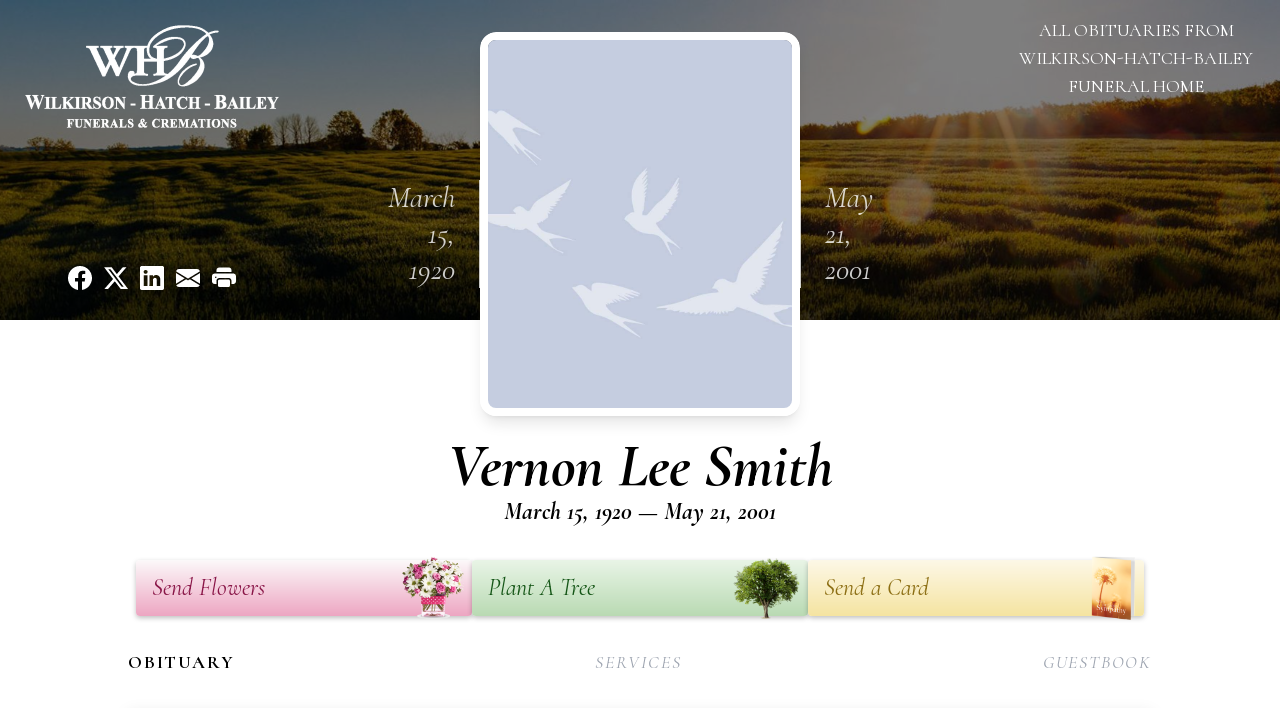

--- FILE ---
content_type: text/html; charset=utf-8
request_url: https://www.google.com/recaptcha/enterprise/anchor?ar=1&k=6LefW04qAAAAAPIBa40rIGg-nQirKL2uq-Y0q3Cv&co=aHR0cHM6Ly93d3cud2hiZmFtaWx5LmNvbTo0NDM.&hl=en&type=image&v=PoyoqOPhxBO7pBk68S4YbpHZ&theme=light&size=invisible&badge=bottomright&anchor-ms=20000&execute-ms=30000&cb=o0oy3hlif5h0
body_size: 48809
content:
<!DOCTYPE HTML><html dir="ltr" lang="en"><head><meta http-equiv="Content-Type" content="text/html; charset=UTF-8">
<meta http-equiv="X-UA-Compatible" content="IE=edge">
<title>reCAPTCHA</title>
<style type="text/css">
/* cyrillic-ext */
@font-face {
  font-family: 'Roboto';
  font-style: normal;
  font-weight: 400;
  font-stretch: 100%;
  src: url(//fonts.gstatic.com/s/roboto/v48/KFO7CnqEu92Fr1ME7kSn66aGLdTylUAMa3GUBHMdazTgWw.woff2) format('woff2');
  unicode-range: U+0460-052F, U+1C80-1C8A, U+20B4, U+2DE0-2DFF, U+A640-A69F, U+FE2E-FE2F;
}
/* cyrillic */
@font-face {
  font-family: 'Roboto';
  font-style: normal;
  font-weight: 400;
  font-stretch: 100%;
  src: url(//fonts.gstatic.com/s/roboto/v48/KFO7CnqEu92Fr1ME7kSn66aGLdTylUAMa3iUBHMdazTgWw.woff2) format('woff2');
  unicode-range: U+0301, U+0400-045F, U+0490-0491, U+04B0-04B1, U+2116;
}
/* greek-ext */
@font-face {
  font-family: 'Roboto';
  font-style: normal;
  font-weight: 400;
  font-stretch: 100%;
  src: url(//fonts.gstatic.com/s/roboto/v48/KFO7CnqEu92Fr1ME7kSn66aGLdTylUAMa3CUBHMdazTgWw.woff2) format('woff2');
  unicode-range: U+1F00-1FFF;
}
/* greek */
@font-face {
  font-family: 'Roboto';
  font-style: normal;
  font-weight: 400;
  font-stretch: 100%;
  src: url(//fonts.gstatic.com/s/roboto/v48/KFO7CnqEu92Fr1ME7kSn66aGLdTylUAMa3-UBHMdazTgWw.woff2) format('woff2');
  unicode-range: U+0370-0377, U+037A-037F, U+0384-038A, U+038C, U+038E-03A1, U+03A3-03FF;
}
/* math */
@font-face {
  font-family: 'Roboto';
  font-style: normal;
  font-weight: 400;
  font-stretch: 100%;
  src: url(//fonts.gstatic.com/s/roboto/v48/KFO7CnqEu92Fr1ME7kSn66aGLdTylUAMawCUBHMdazTgWw.woff2) format('woff2');
  unicode-range: U+0302-0303, U+0305, U+0307-0308, U+0310, U+0312, U+0315, U+031A, U+0326-0327, U+032C, U+032F-0330, U+0332-0333, U+0338, U+033A, U+0346, U+034D, U+0391-03A1, U+03A3-03A9, U+03B1-03C9, U+03D1, U+03D5-03D6, U+03F0-03F1, U+03F4-03F5, U+2016-2017, U+2034-2038, U+203C, U+2040, U+2043, U+2047, U+2050, U+2057, U+205F, U+2070-2071, U+2074-208E, U+2090-209C, U+20D0-20DC, U+20E1, U+20E5-20EF, U+2100-2112, U+2114-2115, U+2117-2121, U+2123-214F, U+2190, U+2192, U+2194-21AE, U+21B0-21E5, U+21F1-21F2, U+21F4-2211, U+2213-2214, U+2216-22FF, U+2308-230B, U+2310, U+2319, U+231C-2321, U+2336-237A, U+237C, U+2395, U+239B-23B7, U+23D0, U+23DC-23E1, U+2474-2475, U+25AF, U+25B3, U+25B7, U+25BD, U+25C1, U+25CA, U+25CC, U+25FB, U+266D-266F, U+27C0-27FF, U+2900-2AFF, U+2B0E-2B11, U+2B30-2B4C, U+2BFE, U+3030, U+FF5B, U+FF5D, U+1D400-1D7FF, U+1EE00-1EEFF;
}
/* symbols */
@font-face {
  font-family: 'Roboto';
  font-style: normal;
  font-weight: 400;
  font-stretch: 100%;
  src: url(//fonts.gstatic.com/s/roboto/v48/KFO7CnqEu92Fr1ME7kSn66aGLdTylUAMaxKUBHMdazTgWw.woff2) format('woff2');
  unicode-range: U+0001-000C, U+000E-001F, U+007F-009F, U+20DD-20E0, U+20E2-20E4, U+2150-218F, U+2190, U+2192, U+2194-2199, U+21AF, U+21E6-21F0, U+21F3, U+2218-2219, U+2299, U+22C4-22C6, U+2300-243F, U+2440-244A, U+2460-24FF, U+25A0-27BF, U+2800-28FF, U+2921-2922, U+2981, U+29BF, U+29EB, U+2B00-2BFF, U+4DC0-4DFF, U+FFF9-FFFB, U+10140-1018E, U+10190-1019C, U+101A0, U+101D0-101FD, U+102E0-102FB, U+10E60-10E7E, U+1D2C0-1D2D3, U+1D2E0-1D37F, U+1F000-1F0FF, U+1F100-1F1AD, U+1F1E6-1F1FF, U+1F30D-1F30F, U+1F315, U+1F31C, U+1F31E, U+1F320-1F32C, U+1F336, U+1F378, U+1F37D, U+1F382, U+1F393-1F39F, U+1F3A7-1F3A8, U+1F3AC-1F3AF, U+1F3C2, U+1F3C4-1F3C6, U+1F3CA-1F3CE, U+1F3D4-1F3E0, U+1F3ED, U+1F3F1-1F3F3, U+1F3F5-1F3F7, U+1F408, U+1F415, U+1F41F, U+1F426, U+1F43F, U+1F441-1F442, U+1F444, U+1F446-1F449, U+1F44C-1F44E, U+1F453, U+1F46A, U+1F47D, U+1F4A3, U+1F4B0, U+1F4B3, U+1F4B9, U+1F4BB, U+1F4BF, U+1F4C8-1F4CB, U+1F4D6, U+1F4DA, U+1F4DF, U+1F4E3-1F4E6, U+1F4EA-1F4ED, U+1F4F7, U+1F4F9-1F4FB, U+1F4FD-1F4FE, U+1F503, U+1F507-1F50B, U+1F50D, U+1F512-1F513, U+1F53E-1F54A, U+1F54F-1F5FA, U+1F610, U+1F650-1F67F, U+1F687, U+1F68D, U+1F691, U+1F694, U+1F698, U+1F6AD, U+1F6B2, U+1F6B9-1F6BA, U+1F6BC, U+1F6C6-1F6CF, U+1F6D3-1F6D7, U+1F6E0-1F6EA, U+1F6F0-1F6F3, U+1F6F7-1F6FC, U+1F700-1F7FF, U+1F800-1F80B, U+1F810-1F847, U+1F850-1F859, U+1F860-1F887, U+1F890-1F8AD, U+1F8B0-1F8BB, U+1F8C0-1F8C1, U+1F900-1F90B, U+1F93B, U+1F946, U+1F984, U+1F996, U+1F9E9, U+1FA00-1FA6F, U+1FA70-1FA7C, U+1FA80-1FA89, U+1FA8F-1FAC6, U+1FACE-1FADC, U+1FADF-1FAE9, U+1FAF0-1FAF8, U+1FB00-1FBFF;
}
/* vietnamese */
@font-face {
  font-family: 'Roboto';
  font-style: normal;
  font-weight: 400;
  font-stretch: 100%;
  src: url(//fonts.gstatic.com/s/roboto/v48/KFO7CnqEu92Fr1ME7kSn66aGLdTylUAMa3OUBHMdazTgWw.woff2) format('woff2');
  unicode-range: U+0102-0103, U+0110-0111, U+0128-0129, U+0168-0169, U+01A0-01A1, U+01AF-01B0, U+0300-0301, U+0303-0304, U+0308-0309, U+0323, U+0329, U+1EA0-1EF9, U+20AB;
}
/* latin-ext */
@font-face {
  font-family: 'Roboto';
  font-style: normal;
  font-weight: 400;
  font-stretch: 100%;
  src: url(//fonts.gstatic.com/s/roboto/v48/KFO7CnqEu92Fr1ME7kSn66aGLdTylUAMa3KUBHMdazTgWw.woff2) format('woff2');
  unicode-range: U+0100-02BA, U+02BD-02C5, U+02C7-02CC, U+02CE-02D7, U+02DD-02FF, U+0304, U+0308, U+0329, U+1D00-1DBF, U+1E00-1E9F, U+1EF2-1EFF, U+2020, U+20A0-20AB, U+20AD-20C0, U+2113, U+2C60-2C7F, U+A720-A7FF;
}
/* latin */
@font-face {
  font-family: 'Roboto';
  font-style: normal;
  font-weight: 400;
  font-stretch: 100%;
  src: url(//fonts.gstatic.com/s/roboto/v48/KFO7CnqEu92Fr1ME7kSn66aGLdTylUAMa3yUBHMdazQ.woff2) format('woff2');
  unicode-range: U+0000-00FF, U+0131, U+0152-0153, U+02BB-02BC, U+02C6, U+02DA, U+02DC, U+0304, U+0308, U+0329, U+2000-206F, U+20AC, U+2122, U+2191, U+2193, U+2212, U+2215, U+FEFF, U+FFFD;
}
/* cyrillic-ext */
@font-face {
  font-family: 'Roboto';
  font-style: normal;
  font-weight: 500;
  font-stretch: 100%;
  src: url(//fonts.gstatic.com/s/roboto/v48/KFO7CnqEu92Fr1ME7kSn66aGLdTylUAMa3GUBHMdazTgWw.woff2) format('woff2');
  unicode-range: U+0460-052F, U+1C80-1C8A, U+20B4, U+2DE0-2DFF, U+A640-A69F, U+FE2E-FE2F;
}
/* cyrillic */
@font-face {
  font-family: 'Roboto';
  font-style: normal;
  font-weight: 500;
  font-stretch: 100%;
  src: url(//fonts.gstatic.com/s/roboto/v48/KFO7CnqEu92Fr1ME7kSn66aGLdTylUAMa3iUBHMdazTgWw.woff2) format('woff2');
  unicode-range: U+0301, U+0400-045F, U+0490-0491, U+04B0-04B1, U+2116;
}
/* greek-ext */
@font-face {
  font-family: 'Roboto';
  font-style: normal;
  font-weight: 500;
  font-stretch: 100%;
  src: url(//fonts.gstatic.com/s/roboto/v48/KFO7CnqEu92Fr1ME7kSn66aGLdTylUAMa3CUBHMdazTgWw.woff2) format('woff2');
  unicode-range: U+1F00-1FFF;
}
/* greek */
@font-face {
  font-family: 'Roboto';
  font-style: normal;
  font-weight: 500;
  font-stretch: 100%;
  src: url(//fonts.gstatic.com/s/roboto/v48/KFO7CnqEu92Fr1ME7kSn66aGLdTylUAMa3-UBHMdazTgWw.woff2) format('woff2');
  unicode-range: U+0370-0377, U+037A-037F, U+0384-038A, U+038C, U+038E-03A1, U+03A3-03FF;
}
/* math */
@font-face {
  font-family: 'Roboto';
  font-style: normal;
  font-weight: 500;
  font-stretch: 100%;
  src: url(//fonts.gstatic.com/s/roboto/v48/KFO7CnqEu92Fr1ME7kSn66aGLdTylUAMawCUBHMdazTgWw.woff2) format('woff2');
  unicode-range: U+0302-0303, U+0305, U+0307-0308, U+0310, U+0312, U+0315, U+031A, U+0326-0327, U+032C, U+032F-0330, U+0332-0333, U+0338, U+033A, U+0346, U+034D, U+0391-03A1, U+03A3-03A9, U+03B1-03C9, U+03D1, U+03D5-03D6, U+03F0-03F1, U+03F4-03F5, U+2016-2017, U+2034-2038, U+203C, U+2040, U+2043, U+2047, U+2050, U+2057, U+205F, U+2070-2071, U+2074-208E, U+2090-209C, U+20D0-20DC, U+20E1, U+20E5-20EF, U+2100-2112, U+2114-2115, U+2117-2121, U+2123-214F, U+2190, U+2192, U+2194-21AE, U+21B0-21E5, U+21F1-21F2, U+21F4-2211, U+2213-2214, U+2216-22FF, U+2308-230B, U+2310, U+2319, U+231C-2321, U+2336-237A, U+237C, U+2395, U+239B-23B7, U+23D0, U+23DC-23E1, U+2474-2475, U+25AF, U+25B3, U+25B7, U+25BD, U+25C1, U+25CA, U+25CC, U+25FB, U+266D-266F, U+27C0-27FF, U+2900-2AFF, U+2B0E-2B11, U+2B30-2B4C, U+2BFE, U+3030, U+FF5B, U+FF5D, U+1D400-1D7FF, U+1EE00-1EEFF;
}
/* symbols */
@font-face {
  font-family: 'Roboto';
  font-style: normal;
  font-weight: 500;
  font-stretch: 100%;
  src: url(//fonts.gstatic.com/s/roboto/v48/KFO7CnqEu92Fr1ME7kSn66aGLdTylUAMaxKUBHMdazTgWw.woff2) format('woff2');
  unicode-range: U+0001-000C, U+000E-001F, U+007F-009F, U+20DD-20E0, U+20E2-20E4, U+2150-218F, U+2190, U+2192, U+2194-2199, U+21AF, U+21E6-21F0, U+21F3, U+2218-2219, U+2299, U+22C4-22C6, U+2300-243F, U+2440-244A, U+2460-24FF, U+25A0-27BF, U+2800-28FF, U+2921-2922, U+2981, U+29BF, U+29EB, U+2B00-2BFF, U+4DC0-4DFF, U+FFF9-FFFB, U+10140-1018E, U+10190-1019C, U+101A0, U+101D0-101FD, U+102E0-102FB, U+10E60-10E7E, U+1D2C0-1D2D3, U+1D2E0-1D37F, U+1F000-1F0FF, U+1F100-1F1AD, U+1F1E6-1F1FF, U+1F30D-1F30F, U+1F315, U+1F31C, U+1F31E, U+1F320-1F32C, U+1F336, U+1F378, U+1F37D, U+1F382, U+1F393-1F39F, U+1F3A7-1F3A8, U+1F3AC-1F3AF, U+1F3C2, U+1F3C4-1F3C6, U+1F3CA-1F3CE, U+1F3D4-1F3E0, U+1F3ED, U+1F3F1-1F3F3, U+1F3F5-1F3F7, U+1F408, U+1F415, U+1F41F, U+1F426, U+1F43F, U+1F441-1F442, U+1F444, U+1F446-1F449, U+1F44C-1F44E, U+1F453, U+1F46A, U+1F47D, U+1F4A3, U+1F4B0, U+1F4B3, U+1F4B9, U+1F4BB, U+1F4BF, U+1F4C8-1F4CB, U+1F4D6, U+1F4DA, U+1F4DF, U+1F4E3-1F4E6, U+1F4EA-1F4ED, U+1F4F7, U+1F4F9-1F4FB, U+1F4FD-1F4FE, U+1F503, U+1F507-1F50B, U+1F50D, U+1F512-1F513, U+1F53E-1F54A, U+1F54F-1F5FA, U+1F610, U+1F650-1F67F, U+1F687, U+1F68D, U+1F691, U+1F694, U+1F698, U+1F6AD, U+1F6B2, U+1F6B9-1F6BA, U+1F6BC, U+1F6C6-1F6CF, U+1F6D3-1F6D7, U+1F6E0-1F6EA, U+1F6F0-1F6F3, U+1F6F7-1F6FC, U+1F700-1F7FF, U+1F800-1F80B, U+1F810-1F847, U+1F850-1F859, U+1F860-1F887, U+1F890-1F8AD, U+1F8B0-1F8BB, U+1F8C0-1F8C1, U+1F900-1F90B, U+1F93B, U+1F946, U+1F984, U+1F996, U+1F9E9, U+1FA00-1FA6F, U+1FA70-1FA7C, U+1FA80-1FA89, U+1FA8F-1FAC6, U+1FACE-1FADC, U+1FADF-1FAE9, U+1FAF0-1FAF8, U+1FB00-1FBFF;
}
/* vietnamese */
@font-face {
  font-family: 'Roboto';
  font-style: normal;
  font-weight: 500;
  font-stretch: 100%;
  src: url(//fonts.gstatic.com/s/roboto/v48/KFO7CnqEu92Fr1ME7kSn66aGLdTylUAMa3OUBHMdazTgWw.woff2) format('woff2');
  unicode-range: U+0102-0103, U+0110-0111, U+0128-0129, U+0168-0169, U+01A0-01A1, U+01AF-01B0, U+0300-0301, U+0303-0304, U+0308-0309, U+0323, U+0329, U+1EA0-1EF9, U+20AB;
}
/* latin-ext */
@font-face {
  font-family: 'Roboto';
  font-style: normal;
  font-weight: 500;
  font-stretch: 100%;
  src: url(//fonts.gstatic.com/s/roboto/v48/KFO7CnqEu92Fr1ME7kSn66aGLdTylUAMa3KUBHMdazTgWw.woff2) format('woff2');
  unicode-range: U+0100-02BA, U+02BD-02C5, U+02C7-02CC, U+02CE-02D7, U+02DD-02FF, U+0304, U+0308, U+0329, U+1D00-1DBF, U+1E00-1E9F, U+1EF2-1EFF, U+2020, U+20A0-20AB, U+20AD-20C0, U+2113, U+2C60-2C7F, U+A720-A7FF;
}
/* latin */
@font-face {
  font-family: 'Roboto';
  font-style: normal;
  font-weight: 500;
  font-stretch: 100%;
  src: url(//fonts.gstatic.com/s/roboto/v48/KFO7CnqEu92Fr1ME7kSn66aGLdTylUAMa3yUBHMdazQ.woff2) format('woff2');
  unicode-range: U+0000-00FF, U+0131, U+0152-0153, U+02BB-02BC, U+02C6, U+02DA, U+02DC, U+0304, U+0308, U+0329, U+2000-206F, U+20AC, U+2122, U+2191, U+2193, U+2212, U+2215, U+FEFF, U+FFFD;
}
/* cyrillic-ext */
@font-face {
  font-family: 'Roboto';
  font-style: normal;
  font-weight: 900;
  font-stretch: 100%;
  src: url(//fonts.gstatic.com/s/roboto/v48/KFO7CnqEu92Fr1ME7kSn66aGLdTylUAMa3GUBHMdazTgWw.woff2) format('woff2');
  unicode-range: U+0460-052F, U+1C80-1C8A, U+20B4, U+2DE0-2DFF, U+A640-A69F, U+FE2E-FE2F;
}
/* cyrillic */
@font-face {
  font-family: 'Roboto';
  font-style: normal;
  font-weight: 900;
  font-stretch: 100%;
  src: url(//fonts.gstatic.com/s/roboto/v48/KFO7CnqEu92Fr1ME7kSn66aGLdTylUAMa3iUBHMdazTgWw.woff2) format('woff2');
  unicode-range: U+0301, U+0400-045F, U+0490-0491, U+04B0-04B1, U+2116;
}
/* greek-ext */
@font-face {
  font-family: 'Roboto';
  font-style: normal;
  font-weight: 900;
  font-stretch: 100%;
  src: url(//fonts.gstatic.com/s/roboto/v48/KFO7CnqEu92Fr1ME7kSn66aGLdTylUAMa3CUBHMdazTgWw.woff2) format('woff2');
  unicode-range: U+1F00-1FFF;
}
/* greek */
@font-face {
  font-family: 'Roboto';
  font-style: normal;
  font-weight: 900;
  font-stretch: 100%;
  src: url(//fonts.gstatic.com/s/roboto/v48/KFO7CnqEu92Fr1ME7kSn66aGLdTylUAMa3-UBHMdazTgWw.woff2) format('woff2');
  unicode-range: U+0370-0377, U+037A-037F, U+0384-038A, U+038C, U+038E-03A1, U+03A3-03FF;
}
/* math */
@font-face {
  font-family: 'Roboto';
  font-style: normal;
  font-weight: 900;
  font-stretch: 100%;
  src: url(//fonts.gstatic.com/s/roboto/v48/KFO7CnqEu92Fr1ME7kSn66aGLdTylUAMawCUBHMdazTgWw.woff2) format('woff2');
  unicode-range: U+0302-0303, U+0305, U+0307-0308, U+0310, U+0312, U+0315, U+031A, U+0326-0327, U+032C, U+032F-0330, U+0332-0333, U+0338, U+033A, U+0346, U+034D, U+0391-03A1, U+03A3-03A9, U+03B1-03C9, U+03D1, U+03D5-03D6, U+03F0-03F1, U+03F4-03F5, U+2016-2017, U+2034-2038, U+203C, U+2040, U+2043, U+2047, U+2050, U+2057, U+205F, U+2070-2071, U+2074-208E, U+2090-209C, U+20D0-20DC, U+20E1, U+20E5-20EF, U+2100-2112, U+2114-2115, U+2117-2121, U+2123-214F, U+2190, U+2192, U+2194-21AE, U+21B0-21E5, U+21F1-21F2, U+21F4-2211, U+2213-2214, U+2216-22FF, U+2308-230B, U+2310, U+2319, U+231C-2321, U+2336-237A, U+237C, U+2395, U+239B-23B7, U+23D0, U+23DC-23E1, U+2474-2475, U+25AF, U+25B3, U+25B7, U+25BD, U+25C1, U+25CA, U+25CC, U+25FB, U+266D-266F, U+27C0-27FF, U+2900-2AFF, U+2B0E-2B11, U+2B30-2B4C, U+2BFE, U+3030, U+FF5B, U+FF5D, U+1D400-1D7FF, U+1EE00-1EEFF;
}
/* symbols */
@font-face {
  font-family: 'Roboto';
  font-style: normal;
  font-weight: 900;
  font-stretch: 100%;
  src: url(//fonts.gstatic.com/s/roboto/v48/KFO7CnqEu92Fr1ME7kSn66aGLdTylUAMaxKUBHMdazTgWw.woff2) format('woff2');
  unicode-range: U+0001-000C, U+000E-001F, U+007F-009F, U+20DD-20E0, U+20E2-20E4, U+2150-218F, U+2190, U+2192, U+2194-2199, U+21AF, U+21E6-21F0, U+21F3, U+2218-2219, U+2299, U+22C4-22C6, U+2300-243F, U+2440-244A, U+2460-24FF, U+25A0-27BF, U+2800-28FF, U+2921-2922, U+2981, U+29BF, U+29EB, U+2B00-2BFF, U+4DC0-4DFF, U+FFF9-FFFB, U+10140-1018E, U+10190-1019C, U+101A0, U+101D0-101FD, U+102E0-102FB, U+10E60-10E7E, U+1D2C0-1D2D3, U+1D2E0-1D37F, U+1F000-1F0FF, U+1F100-1F1AD, U+1F1E6-1F1FF, U+1F30D-1F30F, U+1F315, U+1F31C, U+1F31E, U+1F320-1F32C, U+1F336, U+1F378, U+1F37D, U+1F382, U+1F393-1F39F, U+1F3A7-1F3A8, U+1F3AC-1F3AF, U+1F3C2, U+1F3C4-1F3C6, U+1F3CA-1F3CE, U+1F3D4-1F3E0, U+1F3ED, U+1F3F1-1F3F3, U+1F3F5-1F3F7, U+1F408, U+1F415, U+1F41F, U+1F426, U+1F43F, U+1F441-1F442, U+1F444, U+1F446-1F449, U+1F44C-1F44E, U+1F453, U+1F46A, U+1F47D, U+1F4A3, U+1F4B0, U+1F4B3, U+1F4B9, U+1F4BB, U+1F4BF, U+1F4C8-1F4CB, U+1F4D6, U+1F4DA, U+1F4DF, U+1F4E3-1F4E6, U+1F4EA-1F4ED, U+1F4F7, U+1F4F9-1F4FB, U+1F4FD-1F4FE, U+1F503, U+1F507-1F50B, U+1F50D, U+1F512-1F513, U+1F53E-1F54A, U+1F54F-1F5FA, U+1F610, U+1F650-1F67F, U+1F687, U+1F68D, U+1F691, U+1F694, U+1F698, U+1F6AD, U+1F6B2, U+1F6B9-1F6BA, U+1F6BC, U+1F6C6-1F6CF, U+1F6D3-1F6D7, U+1F6E0-1F6EA, U+1F6F0-1F6F3, U+1F6F7-1F6FC, U+1F700-1F7FF, U+1F800-1F80B, U+1F810-1F847, U+1F850-1F859, U+1F860-1F887, U+1F890-1F8AD, U+1F8B0-1F8BB, U+1F8C0-1F8C1, U+1F900-1F90B, U+1F93B, U+1F946, U+1F984, U+1F996, U+1F9E9, U+1FA00-1FA6F, U+1FA70-1FA7C, U+1FA80-1FA89, U+1FA8F-1FAC6, U+1FACE-1FADC, U+1FADF-1FAE9, U+1FAF0-1FAF8, U+1FB00-1FBFF;
}
/* vietnamese */
@font-face {
  font-family: 'Roboto';
  font-style: normal;
  font-weight: 900;
  font-stretch: 100%;
  src: url(//fonts.gstatic.com/s/roboto/v48/KFO7CnqEu92Fr1ME7kSn66aGLdTylUAMa3OUBHMdazTgWw.woff2) format('woff2');
  unicode-range: U+0102-0103, U+0110-0111, U+0128-0129, U+0168-0169, U+01A0-01A1, U+01AF-01B0, U+0300-0301, U+0303-0304, U+0308-0309, U+0323, U+0329, U+1EA0-1EF9, U+20AB;
}
/* latin-ext */
@font-face {
  font-family: 'Roboto';
  font-style: normal;
  font-weight: 900;
  font-stretch: 100%;
  src: url(//fonts.gstatic.com/s/roboto/v48/KFO7CnqEu92Fr1ME7kSn66aGLdTylUAMa3KUBHMdazTgWw.woff2) format('woff2');
  unicode-range: U+0100-02BA, U+02BD-02C5, U+02C7-02CC, U+02CE-02D7, U+02DD-02FF, U+0304, U+0308, U+0329, U+1D00-1DBF, U+1E00-1E9F, U+1EF2-1EFF, U+2020, U+20A0-20AB, U+20AD-20C0, U+2113, U+2C60-2C7F, U+A720-A7FF;
}
/* latin */
@font-face {
  font-family: 'Roboto';
  font-style: normal;
  font-weight: 900;
  font-stretch: 100%;
  src: url(//fonts.gstatic.com/s/roboto/v48/KFO7CnqEu92Fr1ME7kSn66aGLdTylUAMa3yUBHMdazQ.woff2) format('woff2');
  unicode-range: U+0000-00FF, U+0131, U+0152-0153, U+02BB-02BC, U+02C6, U+02DA, U+02DC, U+0304, U+0308, U+0329, U+2000-206F, U+20AC, U+2122, U+2191, U+2193, U+2212, U+2215, U+FEFF, U+FFFD;
}

</style>
<link rel="stylesheet" type="text/css" href="https://www.gstatic.com/recaptcha/releases/PoyoqOPhxBO7pBk68S4YbpHZ/styles__ltr.css">
<script nonce="EPLHKMvZ_8zy7VWUVPNarA" type="text/javascript">window['__recaptcha_api'] = 'https://www.google.com/recaptcha/enterprise/';</script>
<script type="text/javascript" src="https://www.gstatic.com/recaptcha/releases/PoyoqOPhxBO7pBk68S4YbpHZ/recaptcha__en.js" nonce="EPLHKMvZ_8zy7VWUVPNarA">
      
    </script></head>
<body><div id="rc-anchor-alert" class="rc-anchor-alert"></div>
<input type="hidden" id="recaptcha-token" value="[base64]">
<script type="text/javascript" nonce="EPLHKMvZ_8zy7VWUVPNarA">
      recaptcha.anchor.Main.init("[\x22ainput\x22,[\x22bgdata\x22,\x22\x22,\[base64]/[base64]/MjU1Ong/[base64]/[base64]/[base64]/[base64]/[base64]/[base64]/[base64]/[base64]/[base64]/[base64]/[base64]/[base64]/[base64]/[base64]/[base64]\\u003d\x22,\[base64]\\u003d\x22,\x22w5Epw6xkw6LCocOBwq8yw4LCkcKHwr/Du8K7EMOJw5ATQXR2VsKpcHnCvmzChBjDl8KwdkAxwqtZw48Tw73CgQBfw6XCgcKmwrctE8OZwq/[base64]/DncOQw73Cs2IRw5fCskrDtMO3w4tyUsKdC8O6w7DCvVdUF8KLw5w7EMOVw6JOwp1sKkhowq7CssOKwq85bsOsw4bCmRFHW8Oiw4wGNcK8wrR/GMOxwqbCpHXCkcOATMOJJ2HDtSAZw5fCiF/[base64]/DthEHw5Ykw7V9wqnCkjA0w54Owp93w6TCjsK6wqtdGyl0IH0gFWTCt0bCisOEwqBWw4pVBcO/wod/[base64]/Cky/DnsO6w63DgcKaQcO9FcO/w59Ewo0WKkJXa8O9EcOHwpstQ05sF2w/asKUNWl0aDbDh8KDwrAwwo4KOy3DvMOKQ8OzFMKpw5vDkcKPHBNCw7TCuytswo1PKcKGTsKgwonCjGPCv8OXZ8K6wqF6XR/Ds8O8w7Z/[base64]/MG7DpjHCrzABw7jCvlNFw43DuS5Tw5vDtkUuVzUfNFDCtMKAJBt/WsKbfjM2wpF4AhoecGVJJyoTw4HDoMKLwrzCtmzDoQxHwqk4w67CvQLCoMOmw5IvNBgkEcKSw67DqmxHw6XDpMKYQlnDrsOoHMKowqotwqbCuSA5ewMeExLCvGpCIMOrwpEpwrV+wqlTwqnCs8OCw417fnssM8KYw4d0d8KhUcOlPwXDuxtcwo7CrW/DssKDYnHDk8OMwqjCk3cSwr7CvMKbfsOSwoTDmW0aBBHClcKjw5/[base64]/DgcOsw43CrcKJBsO/w4nDkloCw59Mwo9xA8KHPMKnwpAsSMO7woc5w4sERsOUw40XFyjDiMKNwp95w4QkGsOlfMOGwpbDicOQTzV3NgvDrh/[base64]/[base64]/Dv8OWExrCtMOWZsKTEsOUwqXDqylFwo7CgFIiG23Dk8OKXERrRzpxwrAOw7NaBMKsdMKQSAktMzHDnMKjUzwrwoUvw6pxE8OQW1YzwpnDpQdAw7nCmWNbwq7Cs8KCShFAd1YaAyEnwp/DpsOOwrZFwpTDvVvDnMKsFsKyBHPDrcKsVMKQwrzChj3Co8O+VsKxVnHCq2PDs8O+KXDCgj3DtcOKU8KrAQgnaHATelrCt8KXw5kEwrNjei1fw7fCncK2w5PDq8Ksw7PCky8bC8OkEyfChyRpw4/[base64]/[base64]/Cg0fCp0ICwp4bRcKPSsK0woIDLhfCiQkYL8OGWWnCgMOMwpJ/[base64]/Cm2cuFEbCh8KXaxt5w7lYwpwKw405XhQmwos3EQXDoXXCl0QIwpPCn8K3w4F0w4XDjsKnQTASDMOCesOHw7xfQ8KzwodoEydnw7TCgT8rdsOfWsKmM8O/wo8KZMKXw5HCpRYLGwI+Q8OBDMKxw5VTMFXDkH8gJcOBwrzDl3vDtzxgwonDtx7ClsKFw4LDhBMVeEFSLMO0woo/McKqwoDDm8Klw4DDkDNmw7hTdlBeRMOKw7PCm34xccKYwoHClVJALX3DlRIpW8K9LcKMVhPDrsOzasKywrA1wpjDqx/DoCB6BiltK13Dq8OQH2XDv8K8RsK/[base64]/Cm8OedsKjwpjDljfDoMKBb8KyTXo3UVlmI8KTw7bDqAjDvMKBPMOlw4LChinDqMOXwpdkwpYpw7gcC8KoLwTDg8Oyw7/CqcOnw7wFw7sEcBrCpVswR8OFw4/CgGTChsOkZsO4ZcKhwoplw4XDvQzDknB2YMKpXcOnVVE1OsKOesOewrZEOsO3VHnDksOAwpPDusKRNELDoFArecKBMV/[base64]/wq9Mw5bDisOFwpl4JMKGw7nDgsK5wqrCqHJTw4fChMKsRMONEMKQw5LDlcOPVcOaLyspfUnDthoAwrF7wqjDvnTCohfCisOXw4bDiC/DssO0ZA3DsQlow7E9E8OqIFTDqHDCgVlsE8OKJDnCkhFCworCoQAVw5PCi1LDpFlGwpNYIAotw4I/wqJeVXHCtH57S8OTw7ojworDjcOyLMO9X8KPw6jCkMOgYHN0w4jDrcKrw5FDwprCqVvCo8OIw44Uwo5wwozDn8ORw5BhfxXCjQ4ewostw57Dt8Omwr00fFUXwosrw5zCthPCk8K5w7t5wqRSw4BbW8OYw6/Drwh0wrtgIjgYwpvDlxLCt1Urw7M3wonCnl3DsEXDqcOWw7YGdcOiw4nCnykFAsOAw7I0w7BGa8KJbMOxw7FrSWAawoASw4EbEjdiwokFw6d9wo0Ew7sgIx8jZSFDw5YGJQ5lPsOlU2rDmH9VLGl4w5hgTcK9aV3DnjHDlH9yeE/DoMKGw6pGZWrCi3jCjW3DkMOJIcOhEcOYwol7IsK/Q8KSw6ExwqrCkS0hwrReBsO0w47CgsOXf8KvJsK1XirCjMKtacOQw7Ngw5NuGWA6dsKwwpTCu2bDq2TDikbDjcOjwq5ywrEtw57CqXJuM11bw4t/WR7Clig5YyzCgTXCjGRIBwI7WlHCpsOdfMOhcsONw6/CmRLDq8OEFsOow4lrXcKmHV3CucO9IEdFbsOcBE7CvsOaXj/[base64]/YMK6EcOZJcKTw6Mzw6UAw5TDr8K6woR4NMKEw6XCuhlMesKHw59dwpNtw79Ew6tKdMKCVcOtKcODck4gYkZePDDCrVnDv8KDVcKfwqlsMDEFHcKEw6nDshrCgEFMBcKow7XDh8Ocw4DDk8K8K8O4w6DDoifCpcK5wqPDo20EK8OHwoxqwrkzwrl/wo0Swq5GwoxxC3w9GsKRX8Klw65KOcKKwqnDqcK6w7DDucK4QMKRJBzDhMKlXDYBHsO4eTLDt8KFP8O3IAcjVcOYLCYSwr7DgWQ/csKhwqMOw7zChMOSwr/CscKowpjCqDnCigbCj8K7eXUCew9/wprCuXTCiEnDrTDChsKJw7QiwrgOw4hIfGxTcRjChQYHw7BQwp1/woTDkxHDgnPCrsOpHQhLw7bDosKbw6/CnA3DqMKjC8OwwoAawrUBAQY2TcOrw7TChMOQw5nCoMKGKMKESzXCkEVqwpDCjMOMDMKEwqkwwolWNMOnw4xcZiXCjcOYwr4cb8KzSmPDscORUgoVWUBBXmjCskx/EHrCqsK8BmEoQcOZZcOxw7bDv03DpcKTw7oZw4XCuCvCo8K1E3XCjMOOZcK3JFPDvE3DkWF+wopDw7RHw47CvjvDisK+SyfCrMOlFhfDgjrDvUIow77DsRkYwq80w6nCk201wpodV8KrAMKEwqnDkiMyw77CgcOLdcO/wpFvwqEOworCoAMvLlHCtUrCvMKpw4DCoV/[base64]/[base64]/DjHNQw6vCjsODagvCgCLDvcKBGcO3fSrDkcOWasOfHC8xwq8hMMKWUn8Dwqs6WR8AwqQ4wp9sCcKjCcOvw51BBnrCqVnDuzcfwqPDj8KEwrtML8KGwozCtxrDnxvCqEB3LMKaw4LCpifCmcOoGMKmJsKawqs9wqdXAmFcbkzDpMOhMm/DgsO8wrrCtcOJO0cPQsKlw6cpwqPClG57bCBnwpokwpAzO1IJKMOLw7d3A3HCglrDrCsbwpLDisOzw4wUw6vDphEVw4/ChMKBOcO4GHxmWgkJwq/DhR3DpSo6fUzCoMOAScK/wqUkwpp4YMK1woLCiV3DkQFfwpNyTMO3TMKrw77CpHp/wop5UyHDmcKgw5TDmh3Ds8Opw7tyw6MJE2fCi2p9Ul7CkkDCn8KTHMOXCMKdwobCvsORwptzKsORwp9XahDDqMK7HVfCoiUeBWvDoMOlw6TDqMO+wpJ6wpbCkMKGw7pdw6cMw58fw4jClCVmw71iwq8fwq0/OsK/K8KJeMKzwosYRsKYwq9eSsO2w7gSwrViwrIhw5fCmcOpHsOgw5XCqRpIwqN6woESRwpjw5vDn8Kzw6DCpCTChcKmJcKHw68GBcOnwoloW03CqMOJwr/[base64]/CsCXDkcKUwpfCk1RjLMKfJsKjw5/DokjDsMK+bMKbw4TChsOlLVl3wr7CoVXDlA7DkERtAMO7WFNZOsKywp3Ch8KrfGDChC7DkgzChcKmw6VcwrsXUcO9w5zDusOww5sFwog0IcOLdBtDwqkRKV7DvcOYD8OAw7/CoT1UMgTDmjvDmsKUw5/CuMOGwqzDtXUdw5/Dl1/[base64]/GMKFw71qwpTDqRPDv1vDhDnDk0TDgF/DksKabUMUw7MpwrIaPcOFcsKMFn5nKhDDnznDohfDilPDqWjDi8O1woxRwrrCu8K8E1zDvivClcKbKDnCm1/Cq8Kww7QaJsKmHlVnwoPCgHjDjhnDrcK3asOewqnDoyYLQGDCuhDDhH/CrAkAZQPCrcOrwoVOw7fDosKwIk/[base64]/wr/CmUosUQxkw5cONsKiw5JGIcOMw4HDi07DoXcRw4zCjztZw59rdXkdw7DDhsKrbmnCqMK1D8OiRcKJX8O6w6fCt1bDnMKXL8OABBnDmD7Dn8K5w7nCgwBAbMO6wrxxNUxFWk3CkHRibcKBw6IFw4AvcBPCl1zDpzEww4hNwojDu8OdwrPCvMOCCnkAwpxdc8OHb0YbVh/Dl38cMgRzw48oOBoSXlZPPmgMFGsnw5gfEl3CjcOLfMORwpPDuSbDh8O8OsOGcm57wpDDl8KoQgNQwpsxdsKDw6zCvAvDiMKmXibCqsKNw5XDgsO8w5E+wrXCmsOsA3U3w6DCkmvDiw3CqT4DbxdAEEc4w7nCr8OVw79Lw4/CssK5dF/Dj8K6bi7Cn13DrgvDuwFyw60Fw5XCqzJPw5vCqzZkEnjCgAQ9a0rDtB8OwqTCkcOFFMO1wqbCm8K6LsKYIMKJw4JVwpZ/wqTCqhPCrBZKwojDj1ZnwrXDrHTCnMOYF8OFSE93I8K9KhYWwqHCg8KJwr5/XcOxUE7CtWDDow3CpsOMDRRZLsOmw6fCtl7CpsO3wpLChHhFdknCtsOVw5XCjcOZw4PCrklIwqnDl8KowrNow7osw6IuFVcow6HDjsKTIg/ClcO+RBHDlVjDgMOPOUxhwqk8wowQwpZIwojDkAkIwoEfL8OuwrMWwqHDmVxDWMOYwqPDgMOpJsO2KwF3dnQWfzbCocK/Q8OwSsKqw7wtbMOPN8OpI8KoIsKLwofDoFbCnD5+H1vDtMKAVG3DjMOzw6HDn8OTXCfCncOxKS0BQHPDuzdBwqDCucOzc8O0esKBw6XDsQLDm2Ztw6nDucKVEzXDo2k/[base64]/wpvDsR04asOOw48KVsO6Pyh1wppWZxHDgsOSYsOJwrHDiwvDkRMhw4RKfsKqw6/Dn2xHW8OIwrFyBcOswr9aw7PCrsKjSi/[base64]/w5QTw5bCmcKcM8KSwrgiw7cHwot3XHrCvScAwoNTw6Juw6jCqcOVFcOnw4bDqxgIw4YAaMOgaW7CnRFow6UWJUY1w5bCk0J0cMKaa8OZX8OwF8KHQFzCq07DpMOjBcKGCjfCt3/DscKpSMKjwqJJAsKJCMKjwoTCisKhw4FMVcOKwrjDixvCsMOdwr3Dr8OEMmU3Ez7CiBHDgzJXFsKBGRbDmsKgw7IQaTECwp/[base64]/DMK5LcOsw4h1w4t/[base64]/CjMOOw5rChD4iwpx5wpADw4PDiAXCgsKnMSg6woQYwqrDu8KiwojCvsK7w6x0wrDCkcKhw5XDosOywr3Dgx/ClHV/JDE7wp3Dk8Ofwq8fT1oaahjDnwYQEMKZw6IRw7fDtMK9w6/Dm8Ocw6E4w4oGCMO8wo8Ww49eI8O2w4/[base64]/Dn8OtbMO7LTxYbcKqKAvDpsKFLsOjwrDDqMOaaMKOw5bDhznDlHfClRjCg8OTw7XDh8KmMEU6O1l0ChzCtsOIw5TChMKqwpzDpcO1bcK3Ejx9JC4/wqgPJMOcLDLCsMKvwqFywpzCkUIfwqfCkcKdwq/CmTvDk8Otw47DlcOTwr8TwpBMasOcwonDlsOgLMOnB8O1wq/[base64]/SmzCvAbCtsO3KMOdDy/ClMOcwqI+woAewo/DmcOfwr3Dq1pew4wwwocZa8KhKMKbQComDsKCw4LDmglfdmbDp8OIfRw5IMKWdwE1wql2b0DDkcKvEMKkVw3CsnHDt3pAMMOKwr8FTRcnK1zDsMOFJGvDlcO0woFeY8KPwqbDsMOeFsONPMKzwpbDpMOGwovCmDJEw4PCuMKzHsKzdcKgWsK/AnzDinDDsMO0SsOHOhVewrNPworDvBTDojJMWcK+Nj3CsWwjw7k6M3zCujzChUXDlVHDm8ODw7fCmMOiwo/CpirDlHLDk8KQwqJbJsOow5IHw63CuWMRwoRZFTfDlmLDqsKxw701IG7CgyvDu8K+Xm/Dh1gEcVIswpYOEsKZw7/Cq8OoMsKsJxZiPAgDwpBhw6jCm8Oae1MxBsOrw7xIw48Dc3sGWHXDocK8Fy8dc1vCncOlwpvChFPChMOdUiZpP1PDm8OXIz/ChcOWw53CjzbCtAh2IcKzw4Zqw7vDkyM7wp/DgFVpNMOZw5Zlw6V+w61iEcKOTMKcQMOBOMK/wqguwoo1w6ksX8OjesOEBcONw5zCu8KDwoDCujBrw7vDvGUKAcKqccK/YsOcaMO7VhFrY8Onw7TDo8Obw43CgcK1a1hiUsKoAGVBwrHCpcKpwqXCrsKzHsOOFwF2awgtVmN3f8O7Y8KJwq/[base64]/w7tQQcOeIz3CvcKnJDXCsVXDix9SbcOFaBXDklPCpz3CtnDCgDzCoz8Ra8KjfcKCw4fDoMKhwoLDnCnDr2PCm1TCv8KVw4YrMj7DtxLCpxvCjsKmRMO1w41Xwo40UcKNczJow4t+eGJ4wpXCssOSXsKEJwzDhU/DtMO+wqLCgnUcwrPDuSnCrGQMRxLClnIKRDXDjsOeN8KCw4wuw5k+w59cdR1SU3PDi8ONwrDCoTluwqfDsB3DkkrDmsKcw6lLC1EqA8Kzw4XDgMOSWsOyw7ETwoMYw6gCFMOqwrc8w58CwocaDMO1KHgrZMKSwpkQwoHDtcKBwp0qw5TClwXDqDzDp8O9Akw8CsO/[base64]/Cqn4Uw5Zaw41yw58fw55gw6/Dm8KDQ2bDolpNwoosbihgw5/CoMOuCsKscTnDtsKBY8K5wr3Dh8OHccKGw4nDksO2wpM7woA/ccO6w5F0wpgpJ2ZsRkt2QcKzYVDDusK7KMOpasKcw4waw6d3QScnZsOxwqHDlC81eMKuw7vCicOewoTDlXwhwrTCmhRswqAww7xpw7TDvMOVwrMsdMKQC1MSCxbCtyN3w6NjJBtMw7vCjcOJw77DrGJpw7DDmMKXMHjCgsKlw6DDisOUw7TCsXTDncOOZ8OnOMKTwq/[base64]/DHLCjVZgW2YlMh7ChltHThDDmjTDnXRPw5nDizRaw5rCn8OJYHdLw6DCqcKYw6MSw69jw7IrYMOlworDsQ/Dg1fCuiFcw6vDk0PDqcKIwrQvwo0SbMK9wrbCocOlwppiw4YHw6jDgRXChkdXRivCssOAw6DCm8KXFcKcw6fDoFbDjMOsSMKkJ24tw6HCtMOWF30GQcK8Xhk2wrUEwqQnwpApWcKiTEvCjMK/wrg6DMK5TBFPw7QCwr/Ckh0LU8OEEWzCjcK/[base64]/DmMOjSXTCpQvCl8OREMOqYkAGwr3DtMO2wrjCvGJqAsOzC8OBwpjCn2TCpzvDrUzCszzCjCZdI8K1d3lAO1kowpofSMOowrd6F8KDQEhkdELCnR/[base64]/DpMOvBnzCmyPCjTPDgEsNXxwiXQdyw6VgCsOjVcOpw7wBfH7CrMOOwqbDhBjCtsOwUAVTVBbDmMKLwpY6w5czw47DikFSQ8KGPsKZT13CrHE8wqrCjcOywpUzwoYZYsOrw4saw5MgwrNGfMKtwqzCu8KvQsO8Vn7CgCs5woXDhE7CtsKKw5QUG8KKw7/Cnw4xA1TDsxg8E0vDmnpqw5fCo8KFw7JgawQaGMOcw5rDhsOXTMKFw4BPw7A3YMOowqsoTsKzVmk6KzNowo7CtsO0wp7CnsO4dT4FwrI5esKZcxLCpVHCo8Kfw4siVmoUwq86w6x4FsO6OMO8w7g/W0NpXCnCpMKFWcOoUsO8FsOcw5sQwqIHwqjCi8Khw7o0JWbCicKzw55KK3TDncKdw7bCtcOuwrFHwqNiB03Dhy/[base64]/DoTZ2RsOLw7XDlMOzwqpLC8KTEsKZw5NPw4hjVsOaw7/DuQnCuiLCicOBQjHCm8KrFcKFw7HCoEYaOVvDqnDCt8ONw456BcOVM8Opwp1Ew6pqQVfCgsO/OcKkDA9fw7rDoHNfw7p4cV/[base64]/[base64]/Di8KdNcKSwotLw59Pw5bCq2bCnmAXPy/DksKuUcK8wpoSwo/DpVjDswkTw6rChEXCpsOICHEqBCZcbGDDq3N8wojDpUDDm8OFw4zDiDnDmcOiZMKuwozCocOqPMOwBSLDtSYCUcOvTmzDo8OwCcKkIcK3w53CpMK9wolfw57CmFjDhQN5ZkZnc1/CkUTDo8OLQMKQw6HClMKewrTChMONwoAvVF0TERotQCcDYMO/wq7Chg3DoFY/[base64]/Dj8ONW0Ypw4Jvwp9RUsKDBljChGXDlsKHZhVuOVDCiMKbRDnDoE8+wpx6w4JKDjcdBnjCgsKXdlXCicKbcMOobcOnwoMObsKAWgUtw4/[base64]/QAnDglbCmDnDj8OfwpfCiMOxw5xowpw+w63DrXjCu8Oow7TCs1DDu8KAGEAgwrkWw7hrW8KVw6kOOMKyw6bDjQzDtEPDljoNw5FywpzDiQrDkMK3XcO/woXCscKww4U7N0PDjCAYwqdEwpBCwqZpw6dXCcO2ARfClcO5w4bDtsKOSHtvwpsOXXF2w4rDonHCtmU7TMO7DkbDnFnDpsK4wrTDiy4jw4/CmcKJw502T8Knwr3DpjzDrEzChjwewrHDlUPDhnFOIcODD8K5wrfCoSXDjhTDqMKtwoUZwqt/BMKpw5w9w7kBWcKOwqogC8OgcnBzH8OkL8OBTERvw5QMwp7CgcOdwqdBwpLClSTCtDFNck/ChDHDgcK+w6h/[base64]/CtC4Qw6zCtCjCscO2YMK+M2c6fMKJwqsMw7MYb8KoA8OmJHXDgMKmSSwHwo3CnW58GcOBw5DCp8Oiw5LCqsKIwqtKwpo8wr9Tw601wpDDqVJ+w7woKULCqcKDK8O+wr0Yw5PDnCklw5lBw7TCr3/DlQvDmMKIwqsDfcOAOMKgQyrChMKXCMKSw5F7w67CjT1UwqYZCG/[base64]/DtsK4FMKSwqHClzjClMOwR1XCqHdfw51iwoEbwp1UbMKRWQcJDQgDw7BfIzTDqcODcsKFw6HCgcK9w4JxRgjDv3nCvGkncVbCsMOIacOxwowIccOtEcKRdsOFwpUFCnoOZgbDkMOCwqo7w6bClMKqwqRywq05w4wYGsKpw49jaMOiwpRmHk3DqUR+Mh7DqGjDlS9/w5PCmw3ClcKxw4zDgmYYUcKlC15MLsKlQsOCwpLCkcObw5Bzwr3CrcOrXRDCgElbw5/ClWwmIsKdwrt7w7nCsX7DkwBDbQklwrzDocOmw4Z0wpM5w5bDnsKUKTXCvMK0wolmwrYhFMKCMC7CrMKkwqLDscOJw73DhG4cwqbDm0ASw6MRGgLDvMOcN3AfejBpE8O+ZsOER2ReMcKdw7rDmUwtw6kmMBTDiWJ9wr3Ct3TDusObCBR1w5/CoVVqw6LCugNNQ0PDphvDnwPCnMKIwrXDqsOKcWbDgjfDisOBGARDw47CmnZfwrYnFsKVKMKqZhNiwo1hWsKZKkwuwq0CwqnCnsKoFMOKVivCmDLCsX/DrEbDn8Ohwq/Dh8OowqVEO8KIP2x/Z1YFPh/ClF3CrS3CjmDDuVUoJ8KINMKxwqrCvR3Dg2HDo8KZVRjDucKrOsOnwrHDh8K6CsO8E8KxwpwtP1glwpfDlHfCsMKow7/CkG7DonnDlBxFw6/Ct8OzwqsXecKuw5jCszfCm8KOGy7Dj8O8wosJWztUM8KvOkNmw7hWbMOhwqvCk8KdK8OZw4nDj8KQwq/[base64]/CG5WRijCoMKVTMK0ccKCw6HDn8KDwqQSbsOUQMOFw6/DnMOzw5PDgwIqF8KwOC1AFsK3w701X8K9c8Ocw5TCmcKtWDVoN3HDk8OKesKWMxQYfUPDt8O8P2BRAEUXwr5iw5IfDsOjwplKw4/CsjxqRHvCr8K5w7Vlwr5ACgMCw6nDgsK5EMKzeBDClMO8wofCqcKCw6TDgMKywonChQLDp8KPwoYBwqLDlMOgVlvDtTx5X8O/wpLDq8OXwrwew6ZiV8Onw5xQBMO0asK+woDDmBkkwrLDosKNfsK3woVTB30Iwr41w6rCscObwqrCoVLClsOVcxbDrMKzwozDvmoPw451wp1vWsKzw7spwrjCrAg/HCFZwqDChmPCu38CwqwLwqXDrMOCM8KOwoU2w5VnXsOuw6ZAwp44w5/DjV7CmcK3w5JBSQtvw5g0PjLDlW7Dpn51DjtNw5JMF253woEbDcO6NMKvwqjDq0/[base64]/CnDgWEMKqGcONwr3CiMOfwqnDr1TChMOawpsLBsOewqdww6TCj2PCh3LDs8KBN1XCjgjCi8KuclDCscKjw7zCmhsZO8OyXVLClcKMWsO7QsKew6lBwpFQwq/[base64]/[base64]/DhcOFwqkDSgspf8KraWrCo8OgCcK/w5cuw4wBw41tXHIOwqTCt8Oyw5PDhHgXw6JWwrd8w4cuwpnClGbChwTDr8KmaArCpMOsRXHCv8KOMHTDpcOqZWZSVSxqwpDDkSIHwoAFw4k1w4Ncw4YXdznDjjkvE8OewrrCpcOlc8OqDxzDhQJuw4cQw4nCj8KtdxgAwo3DnsOvD07DvMOUw7HChj/CkcKNw4EFOcKyw6lYYATDlsKswoXDmBXDkSnDj8OqB37Cn8OwbnjDrsKfwpY1woPCohhFw7rClX/[base64]/w4PCl37DkkJnw6lJwrzDisO7wrNHAMKgwonDkMONw6oHO8KnesOzLxvCnBDCs8KKw5xxV8OYGcKow7Q1BcOZw5fCln8Fw6TDig/DnwAFBCsIwpgFbsOhwqPDmA/CisKDwojDjyA6KsOlB8KFJnjDmgPCjhVpJi3DhQ1hEsOEUD/DhsOpw45aUnXDk0bCljHDh8KvFsKuZcKAw4bCqsKFwr4VDBlzwrnCq8OtEMOXFlw5w6IVw4PDhyo9wrjCqsKRwoDDpcO7wrQNUHxPN8OaQsK5w5fCpMOXPRfDhMKuw7gqXcK7wr9zw50qw5XCnsO3IcKAJn5JU8KrbD/CmsKdK3lCwq4KwoNleMONH8OYTjxxw5M1w4jCgsKYWw3Dm8KQwoXDpDUEBMODfEwsPsKSMhTCgsOYVsKTZ8O2A0fCmyTCgsKVTXAScCR2wqY8QSFDwqvCnwHCl2DDiC/Cvgh1MsOgOXIDw6xhwonDhcKSwpHDn8O1bzBRw5jDkgN6w7EsaxVWCzjCqjjCukXCrcOywo0Hw4fDv8Ozw7hbETUPUMOew53CuQTDl2zCkMO0OMKiwo/Cp3bClcK+PcOYw44wMFgKXMOcw7YJHUzDksOINMODw5vCoS4bZAzCljolwoZMw5/DvSjCoCo7w73Dn8K4w5AewrHCpmA8KMO2aWU/woR3M8KTUgXDj8KlTAnCql0awptKf8K8OcOuw6U/KsK6bHvDpUR4w6VUwr9JCXpISsOkXMKaw4wVWMKfbcOhInUOwq7CljbDisKUwrZoE3knTkEdw6zDssOYw4nCvMOEDWDDo00/[base64]/CtR4xD8K/wrdHLyLDmcOYO8OuOmnCpWQ6SkdTVsOZfMKOwpQFCcOJwpjCng0/wpzCnMOVw5jDvsKOwr/[base64]/ChcO3SHbCmFxmw4/DrMKuAkvDo8Olw542wqQhBMKhDMKPXm/[base64]/CtcOFw6p3R2rCkhLCosOywprDpCYdWwpYwohSOMKjw7RrcMOuwr1WwpxyScORFyFDwrPDnsODKcObw4xTaRHCuzjDlC3Do0xeeT/Cj1jDvMOmV0Auwp5uwrfCr2V3GiINYMOdGzfCrsKlP8O6wrN4GMOdw5Ujwr/[base64]/Ds8OxwpPDtk5FLS7Dj8KSCV/DhURyCxvDmMOZwqPDhcO1wq3CrinCosKBdQfCsMOJw4knw4nDhz1wwp4gRcO7Q8K9wrHDu8KhWVl5w5vDlg80WmZ9f8K2wplWYcO9wqDCgxDDozhoM8OgRRfCs8OZwq/DqsKXwonCu0ZWVTU0ZCFZRcKgw5QGH03DnsKDXsKiTx3DkAnCuyPDlMOcw57CnHTDvcOGwqXDs8OQPsKYYMOxOhTDtHs9R8OlwpLDpsKWw4LDpMKZw7MuwqhpwoLClsK5GcOEw4zClRHCiMObXHnDv8Kiw6IsOAPDvMKdLcOuIcKKw73CuMO/[base64]/Cm8KtXCfCiXMiwqrClnEqwoxBw4rDrMKfw7AyDsOpwoLDg07Dm0jDocKmMG5sYcKrw7TDj8K6TENFw6rCh8KQwpdEHcOjw4/[base64]/[base64]/DsMKQw63CrcKhw6ASw4l9eSt7M1xZw6DCmmPDnzXDkD/DpcK+YRBuTwlLw4Faw7IJQcKzw5tyQlDCj8Kjw6PCv8KZK8O9TcKHw4nCs8KfwoTDkRPCgMOVw4zDusKoGU4cw43Cs8O/[base64]/Cs8K6w7fDnsKKwqV+w7PDgGc3WMKuw75gZjrDgsKFQ8OXwoTDgsO/JsOrYsKGwolgE3A5wrXDhwQwZsOIwojClT83UMKzwppowqscLhcXwr1cDSYywoVnwoY1cgB1wrbDiMO8wpEzwqp4VybDjsOcIS7CgMKIIsKAwoXDnzE/[base64]/Dl8K+wrp8C8KBw6MgazfDnykAOBpCw73Cn8KGEiABw47DncOvwpDDocOHVsK4w7nDnMKXw5tTw6PCisOTw4w0wp/DqsOkw73DgwcZw6/[base64]/CsMKyRMKIWAJ6w6DCucK1OyRZImjCisKewo/Cs3nDskHCqMKGYWvDosKSw4/Dsj8FecORwrYwTHc2ecOlwoXDuBXDrW1LwrxVesKySztIw7rDisORUGMTfBDDtMK2IH7Djw7CvMKRa8KAW2Q/wo9UX8KgwprCuSo+f8O5JcKMAUTCoMOOwqJ5w5PCnHbDqsKewq48ejVHw6zDqMK0wpdCw5RuGsKNSyd0wr3DgcKIJWDDsDTDpiVZVcOGw6FaFMOqTXx5w5jDgQBuF8KDV8Ofwr/DuMOGD8Krw7bDo0/ChMOgBmwaXB8+ckzDtiLDpcKuQsKWIsOVQ2jDrUh5bk4VGMODw6gQw4nDv0wpLUhrM8Owwq5lZ0FfUw5xw4hKwq4MKlxzAsKmwoF5wrMqT1dJJnFEDTTCssObMVARwpvCqcKuJcKmM1zDnSnDtg0QazjDocOGcsKSSsKawo3DnUDDiCt/w5fDhC3ClMKXwpYXWsOyw6BKwq0Xwr7DtcOkw67Di8K3OcO1bSYBAMK/PnsdQsKiw7/DlBLCnsOUwrrCssOwMjTCkDYMWsOHFy7ChMOrEsOgbFrDo8OJdcOdVsKEwozDriMhw4cpwr3DnsOlwp5RdR7DusOfw48qGTRQw4ZnMcKxPhfDi8OEEX5hwp/DvWFNbsKYWW7DksORw7vCtgHCtlLCscO8w6fCgEkIS8KVJW7CiHHDqMKqw5JGwpLDpsOEwpYKEXbDhCEawrwiIsOzdyp6UsK1wrxfZMO2wpnDksOxKxrCksOxw57DvDrDg8KZwpPDu8KYwoJwwpp7S1pkw5/CuRdvY8K5wqfCucKRRsO6w7rDpMKswpVuSlxrPMKOFsK/w54wCMOJBsOJJMOqw6XDgkXCoFDDqsKJwpLCusKjwr5gQMOpwpLDtXs7BRHCpz4+w7UbwqAKwqHDkXXCn8OXwprDvHkRworCusOzPw/DkcOIwoJWwqrDt2gyw6NBwqotw4w1w4/[base64]/w7LDlhBXTj0UFDJNCi7DssO7w6HCnsO3Rz1cMznCj8K5J21gw795WH5kwqUlTxd+LcODw4PCnAt3UMOkaMOjUcKTw7x9w6fDgjthw4/Dg8OYesKwMMOmf8ODwqJRXC7DhDrDnMOmAcKIHh3DphIaMh0mwo8+w6fCi8KywrpMBsOYw7JewoDCnCJMw5TDvCrDscKOHylDw7paA0sUw7nCgU/CjsKzDcKrD3FyV8OCwqTCjgjCgMKYfMK6wq3DvnzDvFcEAsK1JCrCo8KowoIKwo7DqTLDkQp7wqRbeDnCl8KtAMOZwoTDnQ1WHzNCdcOnYMKKDkzDr8OrIsOWw69nccOawptBfMOSwosxfhTDqMKnw7rDsMOqw5gxCCZ7wobDgXANVmfCnHkHwox/wqLDvCkmw7YsQgJaw75nw4nDucKkw4PCn3Rpwol6ScKPw7U9QsKtwrnCh8KvZMKnw5wwVlw0w7HDucO2VgPDgsKqwp1Vw6nDg1QFwqxMacKowqzCp8K8fcKYG2zDgQpjYVvCvcK9E0rDjUTCucKKwpjDrsOtw5YCUB/DkEnDo0YVwrI7E8KDCMOVHETDvcKUwroowpA9TG/CpWTCs8KCKkpjEwN6d1vCtcOcwpcFw4vDs8Kjw5kIWAIpFRoeJsORUMObw7kvX8Kyw4suw7dzwrbDjz/DkDfCpsO9Gl0kwprCqXJvwobDhcKgw74Uw7N5KcK3wq4DUMKWw4Q0w5TDk8OqYMK+w5LCmsOiQsKfAsKPEcOvOwfCvwzDvhxjw73CtB18CVnCgcOIN8Ohw61twrA4WMOhwrrDkcKaSwfCqwNqw7PDlRnDgUFqwohbw7zCsnshMA8gw7rChF1LwpbDssKcw7A0w6IVwp/ClcKaVAoGURHCmlEPUMOBe8KhXVzCq8KiSW5CwoDDrsO/w5jCtEHDt8K/EEAIwod9wqfCgnPCr8Khw7/CusOgw6XDoMKYw6xqQcKFX10+wqciXXJsw7gCwpzCnsKaw4VJAcKJcMO+PsOFCg3DmhTDohkIwpXChcO1Q1Q4A1vCnhg6OxrCssK3QHbDgBbDp3XCpFYmw5t8WD/ClMOlacKFw4nCqMKJw6DCigsPCMKwWxnDhMK1w6nCsw7CmyTCtsO7OMOcD8K9wqdCwq3Cuk57MlUkw4VtwrczOWViIEM9w6BJw4Naw5zChkAmNC3Cn8KDw78Mw401w4rDjcK2w7nDv8OPbMOralxyw4RWwokGw5Mwwocvwo/Dlx3CrHfCiMKBw488LhEjw6PChcOje8OldSIKw6oMYiYiZsKceAkRGMOPf8OawpPDjsKFDD/CjcK9GFBaVWsJwq7CrD3CkkLDgUd4YcKAQnTDjGI+HsKETcOmN8OSw43DosODInQJw4XCtMOqw5xeVhlOAV/CjyM6w6XCrMKyAF7CkE0cHzbDow/DmcKDEF9AL1bCi3NYw4RZwo3CgMOjwr/DgVbDm8OGAMOzw7LCtTABwr3DtW/DmVRiWnTDvlVfwpcfQ8Osw40dwolZwpBywocdw6gVTcKQw5gNwonDm2AOTDPCs8K4GMOdCcO5w6YhF8ONMAfChVMXwp3CsD3Crl9Nw7Vsw5YtRkQHSRLCnzLDpsOVQ8OIUTfCuMKQw608XCN8w4zDo8KqdiLDlAB4w5/[base64]/DlGHDkMK6w75hwoR2wrHDmsKcw7fClyx/w5pPX8OIwqDDrcOqwrnCqz9mNMK+YMKcw5kYG1DDn8OiwoA+FcKybsK0aFvCksO/w45QFkx4YDPCnTvDpcKpPELDoVZuw4fCkTjDkQjDg8KcJHfDiznCh8OVUnY3wpkCw6c2asOpe1tyw4vCvXjDj8KYawzClkjCt2tTwpnDnhfCkcOTwpjDviNBFMOmZ8KHw5c0UcKMwqVBD8K7wovDpwV/dH42HnTCqE1LwrdDOxgcKR8iw5FzwpfDiB51esO2aRbDvyDCklrDisKtbsK4w5RpaD4iwpgGXAM7FsKhCDIVw4/DrQxBw69mTcKubB0MD8Odw5jDj8ODwpPDpcKNacOJwokJTsKYw43DlsKywpDDg2U+QV7DjGU8woXDlzLCtG01wrhzFcODwqDCjcOZw6PDlsKPOHzDiH8nw7TCt8K8IMOVwq5Ow7/[base64]/DgXhLQ8KWw5UMc8Kuwq8gS0PDsMOCL1lzKcKDw4rCugLCtiEWBG1sw7PCt8OVQcO9w61vwoF2wrYEw6VEfMKkw6LDm8KmMz3DhsO4wp3ClsOFEl3ClsKpwoHCoWLDsWbDrcOlVBo+Y8OJw4Faw5jDjgPDkcOMI8KUUwLDln/DmMK0E8OzMhgLwr8NLcOuwpEbEMOWCCMEw5/CkMOIwqNewqYmcmfDoEkkwrfDgMKewovDicKPwqxBOBfCr8KmC39QwrbDs8KYBRIvLsOIwrHDmhfDg8O1VWkEw6nCv8KYJsKuZxHCncKZw4/DgsK/wq/Dh3Fnw6MjUU5xw6RFTUJqHH7DksOWJWTCtXjChkrCkMOWCFTCqMKdOjDCllPCnWUcBMOhwqnCuUTDpVUzMR/DsmvDm8KEwqElLhYJKMOhU8KUwqnClsOxJBDDojHDmsOhFcOewo7DlMK8fnDDtFvDjx1rwq3CqsO1EsOdfTN/S2HCvsKTZMOSNMKBO3fCtMKPN8KwQ2zCrSDDr8O5BcKwwrFswqzClMOMw4/CshIRJy3DsGlrwpLCtMK8TMKyworDsjPCjcKBwrbDhcKYCxnCv8OmCBo7w5c/W3TDosORwr7DjsOVLAAjw7I/worDsHVqwp4pTmHDlipvwpDChwzCmE7Cr8KzUzzDtMOGwqXDkcKaw7UzQC0Sw7wEGcOoSMOaAEbCucK9wrXCisOJPcOMwogeAsOGwqHCqsK0w6xlMsKKRcOHDSrCvcOVwp06wpZBwqvDhl7CiMOkw6fCoC7DncKTwprDtsK5MsOlQlhSwqzCmhQELcKFwq/[base64]/CgX/Ds8KYacOSw60gWG7ChcKsSzxywrxlw6rCo8Kqw7rCpsO9aMK+wrx6YCDDocOPVsKjQcOVdcO1woHCoCXCkMK+w4zCo1NUPU0Bw5h/dQfCqsKNKnl3PVJBw44Gw6jDjMOnLBLDgsOyDlzCucKHw4XCrwbCmsKYUMOYa8KIwqMUwroWw5HDs3nDpnbCqMKow7JkUDJBPsKFworDlV3DkcKkLx3DpFw8wpnDo8OlwoQDw6bCscOJwo/[base64]/DuxXDjx4/XsKYwrEHw6RVMcKiwr8TP8Kfw7nCul9sNA7DnDgfQV1mw4TCgiLDmcKdw77CpiltZsOcaAjCoA\\u003d\\u003d\x22],null,[\x22conf\x22,null,\x226LefW04qAAAAAPIBa40rIGg-nQirKL2uq-Y0q3Cv\x22,0,null,null,null,1,[21,125,63,73,95,87,41,43,42,83,102,105,109,121],[1017145,623],0,null,null,null,null,0,null,0,null,700,1,null,0,\[base64]/76lBhn6iwkZoQoZnOKMAhmv8xEZ\x22,0,0,null,null,1,null,0,0,null,null,null,0],\x22https://www.whbfamily.com:443\x22,null,[3,1,1],null,null,null,1,3600,[\x22https://www.google.com/intl/en/policies/privacy/\x22,\x22https://www.google.com/intl/en/policies/terms/\x22],\x22gcWe48PcSKmeSw1fduwMbgrTNsyAnY4vsF5dtMhPgGM\\u003d\x22,1,0,null,1,1769036827395,0,0,[161,188,190],null,[149,174],\x22RC-lr02hLkWOz_mBw\x22,null,null,null,null,null,\x220dAFcWeA7RC_aSB4Ya2fs_XfuL5DEbrKaNmage2mDc5JAZ_0P4J9niFVW7E1uIdVwG_lxDJznNKVWV9iuLvpFTgBdaI0bfgrbAJQ\x22,1769119627424]");
    </script></body></html>

--- FILE ---
content_type: application/javascript; charset=utf-8
request_url: https://websites.tukios.com/build/assets/index-CAmO1Be0.js
body_size: 1746
content:
import{R as o}from"./index-BJWFc5eV.js";try{let e=typeof window<"u"?window:typeof global<"u"?global:typeof globalThis<"u"?globalThis:typeof self<"u"?self:{},t=new e.Error().stack;t&&(e._sentryDebugIds=e._sentryDebugIds||{},e._sentryDebugIds[t]="549689f1-296c-4ca6-ad5b-11c5a28900de",e._sentryDebugIdIdentifier="sentry-dbid-549689f1-296c-4ca6-ad5b-11c5a28900de")}catch{}{let e=typeof window<"u"?window:typeof global<"u"?global:typeof globalThis<"u"?globalThis:typeof self<"u"?self:{};e._sentryModuleMetadata=e._sentryModuleMetadata||{},e._sentryModuleMetadata[new e.Error().stack]=Object.assign({},e._sentryModuleMetadata[new e.Error().stack],{"_sentryBundlerPluginAppKey:tukios-websites-react":!0})}var E={color:void 0,size:void 0,className:void 0,style:void 0,attr:void 0},k=o.createContext&&o.createContext(E),d=function(){return d=Object.assign||function(e){for(var t,n=1,a=arguments.length;n<a;n++){t=arguments[n];for(var r in t)Object.prototype.hasOwnProperty.call(t,r)&&(e[r]=t[r])}return e},d.apply(this,arguments)},I=function(e,t){var n={};for(var a in e)Object.prototype.hasOwnProperty.call(e,a)&&t.indexOf(a)<0&&(n[a]=e[a]);if(e!=null&&typeof Object.getOwnPropertySymbols=="function")for(var r=0,a=Object.getOwnPropertySymbols(e);r<a.length;r++)t.indexOf(a[r])<0&&Object.prototype.propertyIsEnumerable.call(e,a[r])&&(n[a[r]]=e[a[r]]);return n};function x(e){return e&&e.map(function(t,n){return o.createElement(t.tag,d({key:n},t.attr),x(t.child))})}function $(e){return function(t){return o.createElement(S,d({attr:d({},e.attr)},t),x(e.child))}}function S(e){var t=function(n){var a=e.attr,r=e.size,u=e.title,m=I(e,["attr","size","title"]),f=r||n.size||"1em",i;return n.className&&(i=n.className),e.className&&(i=(i?i+" ":"")+e.className),o.createElement("svg",d({stroke:"currentColor",fill:"currentColor",strokeWidth:"0"},n.attr,a,m,{className:i,style:d(d({color:e.color||n.color},n.style),e.style),height:f,width:f,xmlns:"http://www.w3.org/2000/svg"}),u&&o.createElement("title",null,u),e.children)};return k!==void 0?o.createElement(k.Consumer,null,function(n){return t(n)}):t(E)}const P=o.createContext({}),N=!0;function z({baseColor:e,highlightColor:t,width:n,height:a,borderRadius:r,circle:u,direction:m,duration:f,enableAnimation:i=N,customHighlightBackground:y}){const l={};return m==="rtl"&&(l["--animation-direction"]="reverse"),typeof f=="number"&&(l["--animation-duration"]=`${f}s`),i||(l["--pseudo-element-display"]="none"),(typeof n=="string"||typeof n=="number")&&(l.width=n),(typeof a=="string"||typeof a=="number")&&(l.height=a),(typeof r=="string"||typeof r=="number")&&(l.borderRadius=r),u&&(l.borderRadius="50%"),typeof e<"u"&&(l["--base-color"]=e),typeof t<"u"&&(l["--highlight-color"]=t),typeof y=="string"&&(l["--custom-highlight-background"]=y),l}function A({count:e=1,wrapper:t,className:n,containerClassName:a,containerTestId:r,circle:u=!1,style:m,...f}){var i,y,l;const M=o.useContext(P),w={...f};for(const[s,c]of Object.entries(f))typeof c>"u"&&delete w[s];const g={...M,...w,circle:u},C={...m,...z(g)};let v="react-loading-skeleton";n&&(v+=` ${n}`);const T=(i=g.inline)!==null&&i!==void 0?i:!1,b=[],p=Math.ceil(e);for(let s=0;s<p;s++){let c=C;if(p>e&&s===p-1){const h=(y=c.width)!==null&&y!==void 0?y:"100%",O=e%1,j=typeof h=="number"?h*O:`calc(${h} * ${O})`;c={...c,width:j}}const _=o.createElement("span",{className:v,style:c,key:s},"‌");T?b.push(_):b.push(o.createElement(o.Fragment,{key:s},_,o.createElement("br",null)))}return o.createElement("span",{className:a,"data-testid":r,"aria-live":"polite","aria-busy":(l=g.enableAnimation)!==null&&l!==void 0?l:N},t?b.map((s,c)=>o.createElement(t,{key:c},s)):b)}for(const e of Object.keys(globalThis.moduleName||{}))globalThis[e]=globalThis.moduleName[e];export{$ as G,A as S};
//# sourceMappingURL=index-CAmO1Be0.js.map
